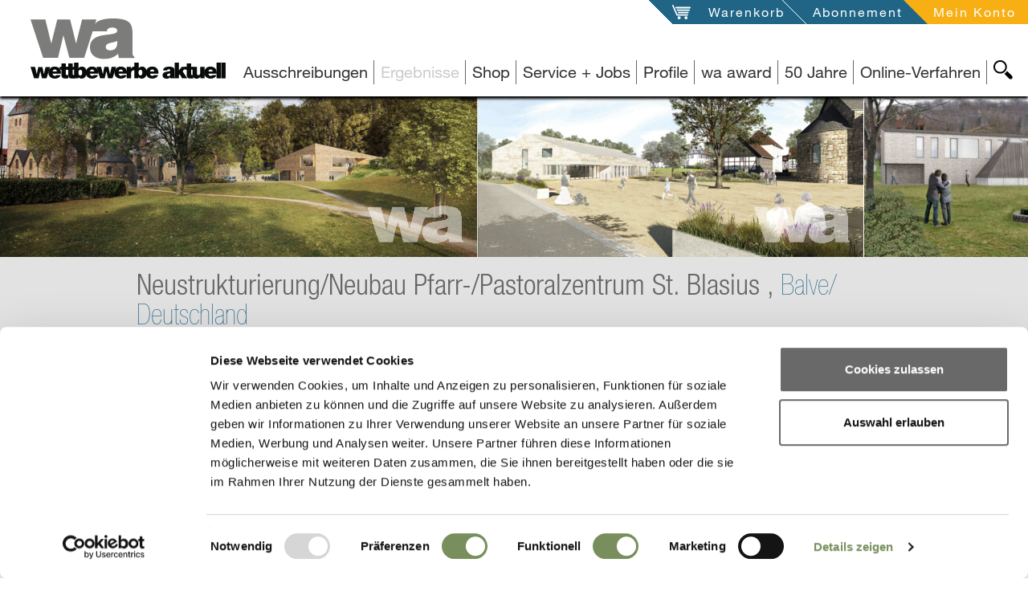

--- FILE ---
content_type: text/html; charset=UTF-8
request_url: https://www.wettbewerbe-aktuell.de/ergebnis/neustrukturierungneubau-p-14402
body_size: 11913
content:
<!DOCTYPE html>
<!--[if lt IE 7]>      <html class="no-js lt-ie9 lt-ie8 lt-ie7" lang="de"> <![endif]-->
<!--[if IE 7]>         <html class="no-js lt-ie9 lt-ie8" lang="de"> <![endif]-->
<!--[if IE 8]>         <html class="no-js lt-ie9" lang="de"> <![endif]-->
<!--[if gt IE 8]><!--> <html class="no-js" lang="de" itemscope itemtype="https://schema.org/WebPage"> <!--<![endif]-->
<head>

<script id="Cookiebot" src="https://consent.cookiebot.com/uc.js" data-cbid="d1ae12f2-edc5-427c-96e8-9db680ad1cd1" data-blockingmode="auto" type="text/javascript"></script>


    
<meta charset="utf-8">
<title>Ergebnis: Neustrukturierung/Neubau Pfarr-/Pastoralzentrum St. Blasius</title>

<meta name="lucene-search:meta" content="wa-2013981; Balve; Deutschland; Titel:Neustrukturierung/Neubau Pfarr-/Pastoralzentrum St. Blasius" >
<meta name="og:title" content="Ergebnis: Neustrukturierung/Neubau Pfarr-/Pastoralzentrum St. Blasius" >
<meta name="description" content="Ergebnis: Die katholische Kirchengemeinde St. Blasius in Balve plant die Neustrukturierung bzw. den Neubau des Pastoralzentrums. In diesem Rahmen soll sowohl der Sitz des Leiters des pastoralen Raumes" >
<meta name="og:description" content="Ergebnis: Die katholische Kirchengemeinde St. Blasius in Balve plant die Neustrukturierung bzw. den Neubau des Pastoralzentrums. In diesem Rahmen soll sowohl der Sitz des Leiters des pastoralen Raumes" >
<meta name="viewport" content="width=device-width, initial-scale=1" >
<meta name="robots" content="index,follow" >
<meta name="publisher" content="Wettbewerbe-aktuell" >
<meta name="author" content="Wettbewerbe-aktuell" >
<meta name="copyright" content="Wettbewerbe-aktuell" >
<meta name="lucene-search:categories" content="11703" >
<meta name="lucene-search:meta" content=" &lt;title&gt;Ergebnis: Neustrukturierung/Neubau Pfarr-/Pastoralzentrum St. Blasius&lt;/title&gt; /ergebnis/neustrukturierungneubau-p-14402" >
<meta name="date" content="2015-09-01T00:00:00+02:00" >
<meta name="og:image" content="https://www.wettbewerbe-aktuell.de/website/var/tmp/image-thumbnails/0/13/thumb__socialMediaImage/logo.png" >

<link rel="alternate" href="/feed/get/wettbewerbsergebnisse-architektur/type/atom" type="application/atom+xml" title="wettbewerbe-aktuell - Wettbewerbsergebnisse Architektur (Atom 1.0)" />
<link rel="alternate" href="/feed/get/wettbewerbsergebnisse-architektur/type/rss" type="application/rss+xml" title="wettbewerbe-aktuell - Wettbewerbsergebnisse Architektur (RSS 2.0)" />

<meta http-equiv="X-UA-Compatible" content="IE=edge">

<link type="image/png" rel="shortcut icon" sizes="32x32" href="/website/var/tmp/image-thumbnails/160000/166797/thumb__favicon/favicon.png" />
<link type="image/png" rel="apple-touch-icon" sizes="57x57" href="/website/var/tmp/image-thumbnails/160000/166797/thumb__auto_b9d05ddd78f74755ce9ed7c1a3755281/favicon.png" />
<link type="image/png" rel="apple-touch-icon" sizes="72x72" href="/website/var/tmp/image-thumbnails/160000/166797/thumb__auto_f1952c97483b5961de31bc21d03c4499/favicon.png" />
<link type="image/png" rel="apple-touch-icon" sizes="114x114" href="/website/var/tmp/image-thumbnails/160000/166797/thumb__auto_6796d38218354126abc1e771eb074645/favicon.png" />
<link type="image/png" rel="apple-touch-icon" sizes="144x144" href="/website/var/tmp/image-thumbnails/160000/166797/thumb__auto_db7b81a61034ce0bb2594da6c18ef500/favicon.png" />

<link href="/static/wa/featherlight/featherlight.min.css?v=190526" type="text/css" rel="stylesheet" />
<link href="/static/wa/css/bootstrap.css?v=190526" type="text/css" rel="stylesheet" />
<link href="/static/wa/jquery-ui/jquery-ui.css?v=190526" type="text/css" rel="stylesheet" />
<style>#docContent .label, #announcementOriginalHtml, #announcementOriginalHtml .label{color: #000000 !important;}</style>

	<link rel="canonical" href="https://www.wettbewerbe-aktuell.de/ergebnis/neustrukturierungneubau-p-14402" />
<base href="https://www.wettbewerbe-aktuell.de" />



<script type="text/plain" data-cookieconsent="statistics">
    (function(i,s,o,g,r,a,m){i['GoogleAnalyticsObject']=r;i[r]=i[r]||function(){(i[r].q=i[r].q||[]).push(arguments)},i[r].l=1*new Date();a=s.createElement(o),m=s.getElementsByTagName(o)[0];a.async=1;a.src=g;m.parentNode.insertBefore(a,m)})(window,document,'script','//www.google-analytics.com/analytics.js','ga');
    ga('create', 'UA-66952807-1', 'auto');
    ga('send', 'pageview');
</script>

</head>

<body class="  wa ">
    <!--[if lt IE 7]>
        <p class="browsehappy">You are using an <strong>outdated</strong> browser. Please <a href="http://browsehappy.com/" title="Browser-Upgrade">upgrade your browser</a> to improve your experience.</p>
    <![endif]-->
    <div id="allContent">
        <div class="waNavLogoContainer  mf-hidden-print">
            <a href="/" class="visible-md visible-lg" title="Architekturwettbewerbe, Architektenwettbewerbe und Ausschreibung Portal, Profil und Jobs für Architekten, Landschaftsarchitekten, Stadtplaner und Ingenieure">
                                    <img src="/svg/statisch/logo-page.svg" alt="Wettbewerbe für Architekten und Ingenieure, Landschaftsarchitekten, Architektur Studenten" title="Architekturwettbewerbe, Architektenwettbewerbe und Ausschreibung Portal, Profil und Jobs für Architekten, Landschaftsarchitekten, Stadtplaner und Ingenieure" class="waNavLogo" />
                                <span class="hide">Wettbewerbe für Architekten und Ingenieure, Landschaftsarchitekten, Architektur Studenten</span>
            </a>
            <a class="visible-sm visible-xs" href="/"  title="Architekturwettbewerbe, Architektenwettbewerbe und Ausschreibung Portal, Profil und Jobs für Architekten, Landschaftsarchitekten, Stadtplaner und Ingenieure">
                                    <img src="/svg/statisch/wa_logo_WA.svg" class="waNavLogo waNavLogoXs" alt="Wettbewerbe für Architekten und Ingenieure, Landschaftsarchitekten, Architektur Studenten" title="Architekturwettbewerbe, Architektenwettbewerbe und Ausschreibung Portal, Profil und Jobs für Architekten, Landschaftsarchitekten, Stadtplaner und Ingenieure" />
                                <span class="hide">Wettbewerbe für Architekten und Ingenieure, Landschaftsarchitekten, Architektur Studenten</span>
            </a>
        </div>
        <div class="mf-visible-print-block visible-only-for-printing print-logo">
            <div class="col-sm-12">
                                <img src="/svg/statisch/logo-page.svg" alt="Wettbewerbe für Architekten und Ingenieure, Landschaftsarchitekten, Architektur Studenten" title="Architekturwettbewerbe, Architektenwettbewerbe und Ausschreibung Portal, Profil und Jobs für Architekten, Landschaftsarchitekten, Stadtplaner und Ingenieure" class="waNavLogo" />
                            </div>
        </div>

            <nav id="navService" class="navbar navbar-service navbar-fixed-top hidden-print">
        <div class="container-fluid moreContainer">
            <button type="button" class="navbar-toggle">
                <span class="sr-only">Toggle navigation</span>
                <span class="icon-bar"></span>
                <span class="icon-bar"></span>
                <span class="icon-bar"></span>
                <img id="closeBtnMainNav" src="/svg/svg-target/general-plus-highlight.svg" />
            </button>
            <div class="navbar-ulcontainer">
                <ul class="nav navbar-nav pull-right">
                                        <li class="openWako notFilled"><svg xmlns="http://www.w3.org/2000/svg" version="1.1" class="serviceNavSvg serviceNavWako hidden-xs hidden-sm"><polygon points="0,0 60,0 60,60"/></svg><a href="/warenkorb" id="meinWako" title="Öffne meinen Warenkorb" data-msgempty="Ihr Warenkorb ist leer">
                            <span class="hidden-xs hidden-sm">Warenkorb</span>
                            <span class="icon visible-xs visible-sm"><img src="/svg/svg-target/service-wako-greylight.svg" alt="Warenkorb" title="Mein Warenkorb" /></span>
                            <span id="wakoNum"></span>                        </a>
                    </li>
                    <li class="aboInfo hidden-xs hidden-sm">
                        <svg xmlns="http://www.w3.org/2000/svg" version="1.1" class="serviceNavSvg serviceNavWako hidden-xs hidden-sm"><polygon points="0,0 60,0 60,60"/></svg>
                        <a href="/abonnement" title="Öffne Abonnement-Seite">
                            Abonnement                        </a>
                    </li>
                    <li class="abo serviceMeinKonto">
                        <svg xmlns="http://www.w3.org/2000/svg" version="1.1" class="serviceNavSvg serviceNavKonto hidden-xs hidden-sm"><polygon points="0,0 60,0 60,60"/></svg>
                                                                                
                                                            <a class="loggedOut" id="meinKonto" title="Öffne 'mein Konto'" data-toggle="collapse" data-target="#loginbox" style="cursor:pointer">
                                                            <span class="hidden-xs hidden-sm">Mein Konto</span>
                                <span class="icon visible-xs visible-sm"><img src="/svg/svg-target/service-account-greylight.svg" alt="Mein Konto" title="Mein Konto" /></span>
                                
                            </a>
                            
                                            </li>
                </ul>
            </div>
        </div>
    </nav>
        <div id="loginbox" class="collapse">
        <span id="loginbox_close" data-toggle="collapse" data-target="#loginbox" >X</span>
                <label>Login</label>
    <p>
        <strong>NEU:</strong> Bitte beachten Sie, dass Sie sich ab sofort mit <strong>E-Mail</strong> und Passwort einloggen.
    </p>
            <form enctype="multipart/form-data" method="post" action="/mein-konto/login" class="memberLogin form-vertical">
<div class="form-group">
<input type="email" name="loginEmail" id="loginEmail" value="" required="required" class="form-control" placeholder="E-Mail"></div>
<div class="form-group">
<input type="password" name="loginPassword" id="loginPassword" value="" required="required" class="form-control" placeholder="Passwort"></div>

<input type="hidden" name="backTo" value="/ergebnis/neustrukturierungneubau-p-14402" id="backTo">
<div class="form-group">
<input type="submit" name="loginSend" id="loginSend" value="anmelden" class="btn btn-login"></div></form>        <p class="pwForgotten">
            <a href="/mein-konto/password-reset" title="Passwort erneuern">Passwort erneuern</a><br />
            <a href="/mein-konto/registrierung" title="Neu registrieren">Neu registrieren</a>
        </p>
        </div>
    

                <div id="navMain" class="navbar-fixed-top">
                        <div id="MsgContainer-top" class="hide"></div>

<nav id="MainNavContainer" class="clearfix hidden-print">
    <div class="mainNavLine hidden-print">
        <div id="SearchBtnContainer" class="hidden-xs hidden-sm searchBtnContainer hidden-print">
            <a id="SearchBtn"
               title="wa-Seite durchsuchen"
               class="searchBtn main" href="#SearchView"
               data-collapseswitch="collapseSwitch"
               data-collapseswitchinverse="#MainNavList">
                <img src="/svg/svg-target/navigation-search-black.svg"
                     alt="Suche"
                     title="wa-Seite durchsuchen" />
            </a>
        </div>
        <ul class="nav navbar-nav navbar-right hidden-print" id="MainNavList">
                
        
                                                    <li class="">
                <span><a id="menu-28" title="Architektur- Architekten-Wettbewerb, Auslobung" class=" main" href="/ausschreibungen">Ausschreibungen</a>
</span>
            </li>
                
        
                                                    <li class="active">
                <span><a id="menu-3" title="Architekten-Wettbewerb Ergebnis" class=" main" href="/ergebnisse">Ergebnisse</a>
</span>
            </li>
                
        
                                                                                                                                                                                                                                                                                                                                                                                            <li class=" mainNavWithSubNav">
                <span>
                    <a class="dropdown-toggle" data-subid="p_zeitschriften0000000057aea10000000000548fec75" title="Shop" data-toggle="dropdown">
                        Shop                    </a>
                </span>
                <ul id="p_zeitschriften0000000057aea10000000000548fec75" class="hide dropdown-menu subnav">
                                                                                                                                                                        <li class="">
                                <a href="/zeitschriften/wa-ausgabe" title="wa Zeitschrift | Ausgabe ab 2000">
                                    wa Zeitschrift                                                                            <small>| Ausgabe ab 2000</small>
                                                                    </a>
                            </li>
                                                                                                                                                                            <li class="">
                                <a href="/zeitschriften/themenbuch" title="Themenbücher | von Schule, Kita bis Wohnungsbau">
                                    Themenbücher                                                                            <small>| von Schule, Kita bis Wohnungsbau</small>
                                                                    </a>
                            </li>
                                                                                                                                                                            <li class="">
                                <a href="/zeitschriften/wa-vision" title="wa vision | Sonderausgabe für Studenten und Absolventen">
                                    wa vision                                                                            <small>| Sonderausgabe für Studenten und Absolventen</small>
                                                                    </a>
                            </li>
                                                                                                                                                                            <li class="">
                                <a href="/zeitschriften/archivierung" title="Archivierung | Ordner">
                                    Archivierung                                                                            <small>| Ordner</small>
                                                                    </a>
                            </li>
                                                                                                                                                                            <li class="">
                                <a href="/abonnement" title="Abonnement | Standard- und Premium-Abo">
                                    Abonnement                                                                            <small>| Standard- und Premium-Abo</small>
                                                                    </a>
                            </li>
                                                            </ul>
            </li>
                
        
                                                                                                                                                                                                                                                                                                                                                        <li class=" mainNavWithSubNav">
                <span>
                    <a class="dropdown-toggle" data-subid="p_service0000000057aea18700000000548fec75" title="Service + Jobs" data-toggle="dropdown">
                        Service + Jobs                    </a>
                </span>
                <ul id="p_service0000000057aea18700000000548fec75" class="hide dropdown-menu subnav">
                                                                                                                                                                        <li class="">
                                <a href="/service/fuer-auslober" title=".... für Auslober | Veröffentlichungen, Online-Verfahren, Broschüren">
                                    .... für Auslober                                                                            <small>| Veröffentlichungen, Online-Verfahren, Broschüren</small>
                                                                    </a>
                            </li>
                                                                                                                                                                            <li class="">
                                <a href="/service/fuer-architekten" title="... für Architekten | Veröffentlichungen">
                                    ... für Architekten                                                                            <small>| Veröffentlichungen</small>
                                                                    </a>
                            </li>
                                                                                                                                                                            <li class="">
                                <a href="/service/stellenanzeigen" title="Stellenanzeigen | ">
                                    Stellenanzeigen                                                                    </a>
                            </li>
                                                                                                                                                                            <li class="">
                                <a href="/service/wa-onlineverfahren" title="wa Online-Verfahren | ">
                                    wa Online-Verfahren                                                                    </a>
                            </li>
                                                                                                                                                        </ul>
            </li>
                
        
                                                    <li class="">
                <span><a id="menu-36" class=" main" href="/profile">Profile</a>
</span>
            </li>
                
        
                                                    <li class="">
                <span><a id="menu-6" class=" main" href="/wa-award">wa award</a>
</span>
            </li>
                
        
        
        
        
        
        
        
        
        
        
        
        
        
                                                    <li class="">
                <span><a id="menu-742" title="50 Jahre" class=" main" href="https://50jahre.wettbewerbe-aktuell.de">50 Jahre</a>
</span>
            </li>
                
        
        
        
                                                    <li class="">
                <span><a id="menu-649" title="Online-Verfahren" class=" main" href="https://ovf.wettbewerbe-aktuell.de/de/wettbewerbe" target="_self">Online-Verfahren</a>
</span>
            </li>
                
        
            </ul>
        <div id="SearchView" class="searchView hidden-print">
            <form action="/suche" method="get">
                <div class="inputIcon visible-xs"><img src="/svg/svg-target/navigation-search-white.svg" title="Webseite durchsuchen" alt="suche" /></div>
                <input class="searchText input-sm" name="q" type="text" value="" placeholder="Webseite durchsuchen" />
                <input name="country" type="hidden" value="DE" />
                <input name="language" type="hidden" value="de" />
                <input class="searchSubmit input-sm" type="submit" value="ok" />
            </form>
        </div>
    </div>
</nav>


    <div id="MsgContainer" class="hide hidden-print"></div>
        </div>

	    <!--searchCheck-->
                <div class="contentContainer">
            <div itemscope itemtype="https://schema.org/Review" class="">
                                    <div id="projectMainImage" class="fullHeaderBg mf-hidden-print">
                        <div id="headerImageSlider" class="slideSpaceSmall differentSlideWidthSlider sliderSectionContainer isFlexslider" data-slidertyp="headerimages">
                            <ul class="slides headerImageSliderLine blockedImages">
                                                                                                    		                                			                                <li data-index="0" class="slide imgMaske" data-imagestatus="closed">
                                                					                                					                                <img width="594" height="320" class="" alt="Neustrukturierung/Neubau Pfarr-/Pastoralzentrum St. Blasius" title="Neustrukturierung/Neubau Pfarr-/Pastoralzentrum St. Blasius" src="/website/var/tmp/image-thumbnails/130000/136816/thumb__compMainMaske/1434618960.jpeg" srcset="/website/var/tmp/image-thumbnails/130000/136816/thumb__compMainMaske/1434618960.jpeg 1x, /website/var/tmp/image-thumbnails/130000/136816/thumb__compMainMaske/1434618960@2x.jpeg 2x" />				                                			                                </li>
				                                                                                                                                		                                			                                <li data-index="1" class="slide imgMaske" data-imagestatus="closed">
                                                					                                					                                <img width="480" height="320" class="" alt="Neustrukturierung/Neubau Pfarr-/Pastoralzentrum St. Blasius" title="Neustrukturierung/Neubau Pfarr-/Pastoralzentrum St. Blasius" src="/website/var/tmp/image-thumbnails/130000/136820/thumb__compMainMaske/1434619040.jpeg" srcset="/website/var/tmp/image-thumbnails/130000/136820/thumb__compMainMaske/1434619040.jpeg 1x, /website/var/tmp/image-thumbnails/130000/136820/thumb__compMainMaske/1434619040@2x.jpeg 2x" />				                                			                                </li>
				                                                                                                                                		                                			                                <li data-index="2" class="slide imgMaske" data-imagestatus="closed">
                                                					                                					                                <img width="648" height="320" class="" alt="Neustrukturierung/Neubau Pfarr-/Pastoralzentrum St. Blasius" title="Neustrukturierung/Neubau Pfarr-/Pastoralzentrum St. Blasius" src="/website/var/tmp/image-thumbnails/130000/136822/thumb__compMainMaske/1434619063.jpeg" srcset="/website/var/tmp/image-thumbnails/130000/136822/thumb__compMainMaske/1434619063.jpeg 1x, /website/var/tmp/image-thumbnails/130000/136822/thumb__compMainMaske/1434619063@2x.jpeg 2x" />				                                			                                </li>
				                                                                                                                        </ul>
                            <ul class="ovslides">                                        	                                        <li data-sizexs="/website/var/tmp/image-thumbnails/130000/136816/thumb__fullBgMaskeXs/1434618960.jpeg"
	                                            data-sizesm="/website/var/tmp/image-thumbnails/130000/136816/thumb__fullBgMaskeSm/1434618960.jpeg"
	                                            data-sizemd="/website/var/tmp/image-thumbnails/130000/136816/thumb__fullBgMaskeMd/1434618960.jpeg"
	                                            data-sizelg="/website/var/tmp/image-thumbnails/130000/136816/thumb__fullBgMaskeLg/1434618960.jpeg"
	                                            data-aindex="0"
	                                            data-imagestatus="closed"
	                                        >
	                                            	                                                <div class="title">
	                                                    1. Preis: Banz Riecks Architekten BDA, Bochum	                                                    	                                                </div>
	                                            	                                        </li>
	                                                                                                                    	                                        <li data-sizexs="/website/var/tmp/image-thumbnails/130000/136820/thumb__fullBgMaskeXs/1434619040.jpeg"
	                                            data-sizesm="/website/var/tmp/image-thumbnails/130000/136820/thumb__fullBgMaskeSm/1434619040.jpeg"
	                                            data-sizemd="/website/var/tmp/image-thumbnails/130000/136820/thumb__fullBgMaskeMd/1434619040.jpeg"
	                                            data-sizelg="/website/var/tmp/image-thumbnails/130000/136820/thumb__fullBgMaskeLg/1434619040.jpeg"
	                                            data-aindex="1"
	                                            data-imagestatus="closed"
	                                        >
	                                            	                                                <div class="title">
	                                                    3. Preis: Simon Hilker Architekten Ingenieure, Menden	                                                    	                                                </div>
	                                            	                                        </li>
	                                                                                                                    	                                        <li data-sizexs="/website/var/tmp/image-thumbnails/130000/136822/thumb__fullBgMaskeXs/1434619063.jpeg"
	                                            data-sizesm="/website/var/tmp/image-thumbnails/130000/136822/thumb__fullBgMaskeSm/1434619063.jpeg"
	                                            data-sizemd="/website/var/tmp/image-thumbnails/130000/136822/thumb__fullBgMaskeMd/1434619063.jpeg"
	                                            data-sizelg="/website/var/tmp/image-thumbnails/130000/136822/thumb__fullBgMaskeLg/1434619063.jpeg"
	                                            data-aindex="2"
	                                            data-imagestatus="closed"
	                                        >
	                                            	                                                <div class="title">
	                                                    3. Preis: Deen Architects, Münster	                                                    	                                                </div>
	                                            	                                        </li>
	                                                                                                        </ul>
                            <div class="fullscreenInfoWin hide"><span class="fullscreenInfo doOverlay"></span></div>
                        </div>
                    </div>
                                <div id="projectTitle" class="fullHeaderTitleLine">
                    <div class="container">
                        <div class="row vLineBottom">
                            <div class="col-sm-12" itemprop="itemReviewed" itemscope itemtype="http://schema.org/Thing">
                                <h1>
	                                <span itemprop="name" content="Neustrukturierung/Neubau Pfarr-/Pastoralzentrum St. Blasius">
	                                Neustrukturierung/Neubau Pfarr-/Pastoralzentrum St. Blasius	                                , </span>
	                                <span class="active" itemprop="name"  itemscope itemtype="http://schema.org/Country">
                                        Balve/ Deutschland                                    </span>
                                </h1>
                            </div>
                        </div>
                    </div>
                </div>
                <div id="projectInfo" class="content">
                    <div class="container">
                        <div class="row">
                            <div class="col-xs-6 col-xs-push-6 col-sm-4 col-sm-push-8 col-md-4 col-md-push-8 col-lg-3 col-lg-push-9 page-col">
                                <div class="backToListContainer">
                                    <a class="backToList referral_link" href="/ergebnisse" title="zurück zur Liste">
                                        <img src="/svg/svg-target/general-backto-greydark.svg" alt="goto" title="zurück zur Liste" /> zurück zur Liste                                    </a>
                                </div>
                            </div>
	                        		                        <div class="col-xs-6 col-xs-pull-6 col-sm-8 col-sm-pull-4 col-md-8 col-md-pull-4 col-lg-8 col-lg-pull-3 page-contentcol">
			                        <h2 class="h2-definitionArea" >
				                        Architektur Wettbewerbs-Ergebnis			                        </h2>
			                        <div>
				                       <button type="button" class="printPage" title="Druck">Print</button>
			                        </div>
		                        </div>
		                    
                        </div>


                        <div class="row">
                            <div class="col-md-4 col-md-push-8 col-lg-3 col-lg-push-9 page-col">
                                
                                                                                                    <div class="factsBox">
                                        <p class="h3">Veröffentlicht als:</p>
                                        <dl class="publishedInBlock">
                                                                                                                                                <dt>Kurzergebnis</dt>
                                                    <dd>
                                                        <ul>
                                                                                                                            <li>
                                                                                                                                        <a class="txtLink"
                                                                       title="wa-Ausgabe 09/2015 "
                                                                       href="/zeitschriften/wa-ausgabe/wa-2015-09">
                                                                        wa-Ausgabe<br />
                                                                        09/2015                                                                     </a>
                                                                </li>
                                                                                                                    </ul>
                                                    </dd>
                                                                                                                                                                                                                                                                                                                                                                                                                        </dl>
                                    </div>
                                                                <div class="factsBox">
                                    <dl>
                                        <dt>wa-ID</dt>
                                        <dd>wa-2013981</dd>
                                                                                    <dt>Tag der Veröffentlichung</dt>
                                            <dd>
	                                            07.05.2015                                            </dd>
                                                                                                                            <dt>Aktualisiert am</dt>
                                            <dd>
	                                            01.09.2015                                            </dd>
                                                                                                                                                                    <dt>Verfahrensart</dt>
                                            <dd>Einladungswettbewerb</dd>
                                                                                                                                                                    <dt>Teilnehmer</dt>
                                            <dd>Architekten, Ingenieure, Stadtplaner</dd>
                                                                                                                            <dt>Beteiligung</dt>
                                            <dd>9 Arbeiten	                                            
                                            </dd>
                                                                                                                            <dt>Auslober</dt>
                                            <dd itemprop="author" itemscope itemtype="http://schema.org/Organization">
	                                            
                                                                                                                                                    <span itemprop="legalName">
                                                        Kath. Kirchengemeinde St. Blasius                                                    </span>
                                                	                                            
                                            </dd>
                                                                                                                            <dt>Koordination</dt>
                                            <dd>
	                                            
	                                                                                                                                                comp l ar strategien für architektur und städtebau, Dortmund                                                	                                            
                                            </dd>
                                                                                                                                                                                                                                                                                            <dt>Preisgerichtssitzung</dt>
                                            <dd>
	                                            
	                                            07.05.2015	                                            
                                            </dd>
                                                                                                                                                                                                                                                                                                                                                                                                                                                                                                                                                                                                                                        
	                                    	                                    	                                    


                                    </dl>
                                </div>
                                                                <div class="tags hidden-print"><a href="/ergebnisse?l=70868" class="tag level1" title='Deutschland'>Deutschland</a>                                            <a href="/ergebnisse?b=61"
                                               title="6/1 Kirchen, Kapellen"
                                               class="tag">6/1 Kirchen, Kapellen</a>
                                            <a href="/ergebnisse?b=6"
                                               title="6 Sakrale Bauten"
                                               class="tag">6 Sakrale Bauten</a>
                                                                                    <a href="/ergebnisse?a=3"
                                           title="Einladungswettbewerb"
                                           class="tag">Einladungswettbewerb</a>
                                                                        </div>

	                            	                            <div class="report boxReportPage hidden-print">
	<div class="sectionBody reportInnerContainer">
		<div class="formSuccess hidden">
			Vielen Dank für Ihre Nachricht		</div>
		<div class="formEdit">
			<button class="btn" data-toggle="collapse" data-target="#CompetitionDetailReport">Feedback geben</button>
			<div id="CompetitionDetailReport" class="competitionDetailReport collapse">
									<form enctype="multipart/form-data" method="post" data-ajaxtarget="/sendreport" action="/sendreport" class="jsControlled successDo form-vertical" data-successdo="selfView">
<fieldset id="fieldset-fsBasic">
<div class="form-group"><label for="reportFirstmail" class="control-label optional">E-Mail</label>

<input type="email" name="reportFirstmail" id="reportFirstmail" value="" class="form-control"></div>

<input type="hidden" name="reportLink" value="/ergebnis/neustrukturierungneubau-p-14402" id="reportLink">
<div class="form-group"><label for="reportEmail" class="control-label required">E-Mail</label>

<input type="email" name="reportEmail" id="reportEmail" value="" required="required" class="form-control"></div>
<div class="form-group"><label for="reportText" class="control-label required">Nachricht</label>

<textarea name="reportText" id="reportText" required="required" class="form-control" rows="24" cols="80"></textarea></div>
<div class="form-group"><label for="securityquestion" class="control-label required">Sicherheitsfrage</label>

<input type="text" name="securityquestion" id="securityquestion" value="" required="required" class="form-control">
<p class="help-block">Wie lautet der letzte Buchstabe von "aktuell"?</p></div>
<div class="form-group">
<input type="submit" name="reportSend" id="reportSend" value="senden" class="btn btn-primary"></div></fieldset></form>							</div>
		</div>
	</div>
</div>

                            </div>

                                                        <div class="col-md-8 col-md-pull-4 col-lg-8 col-lg-pull-3 page-contentcol" itemprop="reviewBody">
                                                                

                                                                
    <div class="contentHeadlineH3 contentBg">
        <h3>
            <a id="resultWinnerOpener"
               title="Öffne Preisträger"
               href="#resultWinner"
               class=""
               data-toggle="collapse">
                Preisträger            </a>
        </h3>
    </div>
    <div id="resultWinner" class="collapse in mf-visible-print-block" data-rel="#resultWinnerOpener">
        <div class="contentBodyCollapseInner clearfix">
                                                        <div id="ResultWinnerSection0"
                     class="sliderSectionContainer resultWinnerItem"
                     itemprop="reviewRating"
                     itemscope itemtype="http://schema.org/Rating"
                >
	                <meta itemprop="bestRating" content = "100"/>
	                <meta itemprop="worstRating" content = "1"/>


                    <h4 itemprop="ratingValue" content="100">1. Preis</h4>

	                	                	                    <div class="winnerItem">
	                        	                        	                            <div class="positionWinnerItem">
	                                <div>
	                                    Banz+Riecks Architekten BDA, Bochum	                                </div>
	                            </div>
	                        	                        	                            <div>
	                                Elke Banz · Dietmar Riecks<br />
Mitarbeit: Jan Kallert · Oliver Kurz · Rachel Bentley · Caroline Neubert<br />
L. Arch.: wbp Landschaftsarchitekten GmbH, Bochum	                            </div>
	                        	                    </div>
                    

	                                                            <div class="winnerItem">
                                                                                                            </div>
                    

                                            <div class="slideSpaceSmall differentSlideWidthSlider isFlexslider" data-slidertyp="imageline">
                            <div class="fullscreenInfoWin hide" style="left: 258px; top: 157px;">
                                <span class="fullscreenInfo doOverlay hideGlassIcon"></span>
                            </div>
                            <ul class="slides blockedImages">
                                	                                    	                                        <li data-index="0" class="slide" data-imagestatus="closed">
	                                                                                                		                                            			                                        			                                            				                                    	                                                    <img width="99" height="92" class="" title="1. Preis: Banz Riecks Architekten BDA, Bochum" alt="1. Preis: Banz Riecks Architekten BDA, Bochum" src="/website/var/tmp/image-thumbnails/130000/136814/thumb__resultDetailPreviewMaske/1434618943.jpeg" srcset="/website/var/tmp/image-thumbnails/130000/136814/thumb__resultDetailPreviewMaske/1434618943.jpeg 1x, /website/var/tmp/image-thumbnails/130000/136814/thumb__resultDetailPreviewMaske/1434618943@2x.jpeg 2x" />	                                            	                                        </li>
	                                                                            	                                    	                                        <li data-index="1" class="slide" data-imagestatus="closed">
	                                                                                                		                                            			                                        			                                            				                                    	                                                    <img width="104" height="92" class="" title="1. Preis: Banz Riecks Architekten BDA, Bochum" alt="1. Preis: Banz Riecks Architekten BDA, Bochum" src="/website/var/tmp/image-thumbnails/130000/136815/thumb__resultDetailPreviewMaske/1434618952.jpeg" srcset="/website/var/tmp/image-thumbnails/130000/136815/thumb__resultDetailPreviewMaske/1434618952.jpeg 1x, /website/var/tmp/image-thumbnails/130000/136815/thumb__resultDetailPreviewMaske/1434618952@2x.jpeg 2x" />	                                            	                                        </li>
	                                                                            	                                    	                                        <li data-index="2" class="slide" data-imagestatus="closed">
	                                                                                                		                                            			                                        			                                            				                                    	                                                    <img width="171" height="92" class="" title="1. Preis: Banz Riecks Architekten BDA, Bochum" alt="1. Preis: Banz Riecks Architekten BDA, Bochum" src="/website/var/tmp/image-thumbnails/130000/136816/thumb__resultDetailPreviewMaske/1434618960.jpeg" srcset="/website/var/tmp/image-thumbnails/130000/136816/thumb__resultDetailPreviewMaske/1434618960.jpeg 1x, /website/var/tmp/image-thumbnails/130000/136816/thumb__resultDetailPreviewMaske/1434618960@2x.jpeg 2x" />	                                            	                                        </li>
	                                                                                                        </ul>
                            <ul class="ovslides">
                                                                                                                    	                                        <li data-sizexs="/website/var/tmp/image-thumbnails/130000/136814/thumb__fullBgMaskeXs/1434618943.jpeg"
	                                            data-sizesm="/website/var/tmp/image-thumbnails/130000/136814/thumb__fullBgMaskeSm/1434618943.jpeg"
	                                            data-sizemd="/website/var/tmp/image-thumbnails/130000/136814/thumb__fullBgMaskeMd/1434618943.jpeg"
	                                            data-sizelg="/website/var/tmp/image-thumbnails/130000/136814/thumb__fullBgMaskeLg/1434618943.jpeg"
	                                            data-aindex="0"
	                                            data-imagestatus="closed"
	                                        >
	                                            	                                                <div class="title">1. Preis: Banz Riecks Architekten BDA, Bochum</div>
	                                            	                                        </li>
	                                                                                                                                                                	                                        <li data-sizexs="/website/var/tmp/image-thumbnails/130000/136815/thumb__fullBgMaskeXs/1434618952.jpeg"
	                                            data-sizesm="/website/var/tmp/image-thumbnails/130000/136815/thumb__fullBgMaskeSm/1434618952.jpeg"
	                                            data-sizemd="/website/var/tmp/image-thumbnails/130000/136815/thumb__fullBgMaskeMd/1434618952.jpeg"
	                                            data-sizelg="/website/var/tmp/image-thumbnails/130000/136815/thumb__fullBgMaskeLg/1434618952.jpeg"
	                                            data-aindex="1"
	                                            data-imagestatus="closed"
	                                        >
	                                            	                                                <div class="title">1. Preis: Banz Riecks Architekten BDA, Bochum</div>
	                                            	                                        </li>
	                                                                                                                                                                	                                        <li data-sizexs="/website/var/tmp/image-thumbnails/130000/136816/thumb__fullBgMaskeXs/1434618960.jpeg"
	                                            data-sizesm="/website/var/tmp/image-thumbnails/130000/136816/thumb__fullBgMaskeSm/1434618960.jpeg"
	                                            data-sizemd="/website/var/tmp/image-thumbnails/130000/136816/thumb__fullBgMaskeMd/1434618960.jpeg"
	                                            data-sizelg="/website/var/tmp/image-thumbnails/130000/136816/thumb__fullBgMaskeLg/1434618960.jpeg"
	                                            data-aindex="2"
	                                            data-imagestatus="closed"
	                                        >
	                                            	                                                <div class="title">1. Preis: Banz Riecks Architekten BDA, Bochum</div>
	                                            	                                        </li>
	                                                                                                        </ul>
                        </div>
                                    </div>
                                            <div id="ResultWinnerSection1"
                     class="sliderSectionContainer resultWinnerItem"
                     itemprop="reviewRating"
                     itemscope itemtype="http://schema.org/Rating"
                >
	                <meta itemprop="bestRating" content = "100"/>
	                <meta itemprop="worstRating" content = "1"/>


                    <h4 itemprop="ratingValue" content="99">3. Preis</h4>

	                	                	                    <div class="winnerItem">
	                        	                        	                            <div class="positionWinnerItem">
	                                <div>
	                                    Simon Hilker Architekten Ingenieure, Menden	                                </div>
	                            </div>
	                        	                        	                            <div>
	                                Michael Hilker · Linda Gunkel<br />
Mitarbeit: Stephan Voß<br />
Visualisierung: O.M. Architekten, Braunschweig	                            </div>
	                        	                    </div>
                    

	                                                            <div class="winnerItem">
                                                                                                            </div>
                    

                                            <div class="slideSpaceSmall differentSlideWidthSlider isFlexslider" data-slidertyp="imageline">
                            <div class="fullscreenInfoWin hide" style="left: 258px; top: 157px;">
                                <span class="fullscreenInfo doOverlay hideGlassIcon"></span>
                            </div>
                            <ul class="slides blockedImages">
                                	                                    	                                        <li data-index="0" class="slide" data-imagestatus="closed">
	                                                                                                		                                            			                                        			                                            				                                    	                                                    <img width="137" height="92" class="" title="3. Preis: Simon Hilker Architekten Ingenieure, Menden" alt="3. Preis: Simon Hilker Architekten Ingenieure, Menden" src="/website/var/tmp/image-thumbnails/130000/136817/thumb__resultDetailPreviewMaske/1434619020.jpeg" srcset="/website/var/tmp/image-thumbnails/130000/136817/thumb__resultDetailPreviewMaske/1434619020.jpeg 1x, /website/var/tmp/image-thumbnails/130000/136817/thumb__resultDetailPreviewMaske/1434619020@2x.jpeg 2x" />	                                            	                                        </li>
	                                                                            	                                    	                                        <li data-index="1" class="slide" data-imagestatus="closed">
	                                                                                                		                                            			                                        			                                            				                                    	                                                    <img width="121" height="92" class="" title="3. Preis: Simon Hilker Architekten Ingenieure, Menden" alt="3. Preis: Simon Hilker Architekten Ingenieure, Menden" src="/website/var/tmp/image-thumbnails/130000/136819/thumb__resultDetailPreviewMaske/1434619031.jpeg" srcset="/website/var/tmp/image-thumbnails/130000/136819/thumb__resultDetailPreviewMaske/1434619031.jpeg 1x, /website/var/tmp/image-thumbnails/130000/136819/thumb__resultDetailPreviewMaske/1434619031@2x.jpeg 2x" />	                                            	                                        </li>
	                                                                            	                                    	                                        <li data-index="2" class="slide" data-imagestatus="closed">
	                                                                                                		                                            			                                        			                                            				                                    	                                                    <img width="138" height="92" class="" title="3. Preis: Simon Hilker Architekten Ingenieure, Menden" alt="3. Preis: Simon Hilker Architekten Ingenieure, Menden" src="/website/var/tmp/image-thumbnails/130000/136820/thumb__resultDetailPreviewMaske/1434619040.jpeg" srcset="/website/var/tmp/image-thumbnails/130000/136820/thumb__resultDetailPreviewMaske/1434619040.jpeg 1x, /website/var/tmp/image-thumbnails/130000/136820/thumb__resultDetailPreviewMaske/1434619040@2x.jpeg 2x" />	                                            	                                        </li>
	                                                                                                        </ul>
                            <ul class="ovslides">
                                                                                                                    	                                        <li data-sizexs="/website/var/tmp/image-thumbnails/130000/136817/thumb__fullBgMaskeXs/1434619020.jpeg"
	                                            data-sizesm="/website/var/tmp/image-thumbnails/130000/136817/thumb__fullBgMaskeSm/1434619020.jpeg"
	                                            data-sizemd="/website/var/tmp/image-thumbnails/130000/136817/thumb__fullBgMaskeMd/1434619020.jpeg"
	                                            data-sizelg="/website/var/tmp/image-thumbnails/130000/136817/thumb__fullBgMaskeLg/1434619020.jpeg"
	                                            data-aindex="0"
	                                            data-imagestatus="closed"
	                                        >
	                                            	                                                <div class="title">3. Preis: Simon Hilker Architekten Ingenieure, Menden</div>
	                                            	                                        </li>
	                                                                                                                                                                	                                        <li data-sizexs="/website/var/tmp/image-thumbnails/130000/136819/thumb__fullBgMaskeXs/1434619031.jpeg"
	                                            data-sizesm="/website/var/tmp/image-thumbnails/130000/136819/thumb__fullBgMaskeSm/1434619031.jpeg"
	                                            data-sizemd="/website/var/tmp/image-thumbnails/130000/136819/thumb__fullBgMaskeMd/1434619031.jpeg"
	                                            data-sizelg="/website/var/tmp/image-thumbnails/130000/136819/thumb__fullBgMaskeLg/1434619031.jpeg"
	                                            data-aindex="1"
	                                            data-imagestatus="closed"
	                                        >
	                                            	                                                <div class="title">3. Preis: Simon Hilker Architekten Ingenieure, Menden</div>
	                                            	                                        </li>
	                                                                                                                                                                	                                        <li data-sizexs="/website/var/tmp/image-thumbnails/130000/136820/thumb__fullBgMaskeXs/1434619040.jpeg"
	                                            data-sizesm="/website/var/tmp/image-thumbnails/130000/136820/thumb__fullBgMaskeSm/1434619040.jpeg"
	                                            data-sizemd="/website/var/tmp/image-thumbnails/130000/136820/thumb__fullBgMaskeMd/1434619040.jpeg"
	                                            data-sizelg="/website/var/tmp/image-thumbnails/130000/136820/thumb__fullBgMaskeLg/1434619040.jpeg"
	                                            data-aindex="2"
	                                            data-imagestatus="closed"
	                                        >
	                                            	                                                <div class="title">3. Preis: Simon Hilker Architekten Ingenieure, Menden</div>
	                                            	                                        </li>
	                                                                                                        </ul>
                        </div>
                                    </div>
                                            <div id="ResultWinnerSection2"
                     class="sliderSectionContainer resultWinnerItem"
                     itemprop="reviewRating"
                     itemscope itemtype="http://schema.org/Rating"
                >
	                <meta itemprop="bestRating" content = "100"/>
	                <meta itemprop="worstRating" content = "1"/>


                    <h4 itemprop="ratingValue" content="98">3. Preis</h4>

	                	                	                    <div class="winnerItem">
	                        	                        	                            <div class="positionWinnerItem">
	                                <div>
	                                    Deen Architects, Münster	                                </div>
	                            </div>
	                        	                        	                            <div>
	                                Christiane Deptolla · Peter Engländer<br />
Mitarbeit: Laura Memmel	                            </div>
	                        	                    </div>
                    

	                                                            <div class="winnerItem">
                                                                                                            </div>
                    

                                            <div class="slideSpaceSmall differentSlideWidthSlider isFlexslider" data-slidertyp="imageline">
                            <div class="fullscreenInfoWin hide" style="left: 258px; top: 157px;">
                                <span class="fullscreenInfo doOverlay hideGlassIcon"></span>
                            </div>
                            <ul class="slides blockedImages">
                                	                                    	                                        <li data-index="0" class="slide" data-imagestatus="closed">
	                                                                                                		                                            			                                        			                                            				                                    	                                                    <img width="146" height="92" class="" title="3. Preis: Deen Architects, Münster" alt="3. Preis: Deen Architects, Münster" src="/website/var/tmp/image-thumbnails/130000/136818/thumb__resultDetailPreviewMaske/1434619049.jpeg" srcset="/website/var/tmp/image-thumbnails/130000/136818/thumb__resultDetailPreviewMaske/1434619049.jpeg 1x, /website/var/tmp/image-thumbnails/130000/136818/thumb__resultDetailPreviewMaske/1434619049@2x.jpeg 2x" />	                                            	                                        </li>
	                                                                            	                                    	                                        <li data-index="1" class="slide" data-imagestatus="closed">
	                                                                                                		                                            			                                        			                                            				                                    	                                                    <img width="146" height="92" class="" title="3. Preis: Deen Architects, Münster" alt="3. Preis: Deen Architects, Münster" src="/website/var/tmp/image-thumbnails/130000/136821/thumb__resultDetailPreviewMaske/1434619056.jpeg" srcset="/website/var/tmp/image-thumbnails/130000/136821/thumb__resultDetailPreviewMaske/1434619056.jpeg 1x, /website/var/tmp/image-thumbnails/130000/136821/thumb__resultDetailPreviewMaske/1434619056@2x.jpeg 2x" />	                                            	                                        </li>
	                                                                            	                                    	                                        <li data-index="2" class="slide" data-imagestatus="closed">
	                                                                                                		                                            			                                        			                                            				                                    	                                                    <img width="186" height="92" class="" title="3. Preis: Deen Architects, Münster" alt="3. Preis: Deen Architects, Münster" src="/website/var/tmp/image-thumbnails/130000/136822/thumb__resultDetailPreviewMaske/1434619063.jpeg" srcset="/website/var/tmp/image-thumbnails/130000/136822/thumb__resultDetailPreviewMaske/1434619063.jpeg 1x, /website/var/tmp/image-thumbnails/130000/136822/thumb__resultDetailPreviewMaske/1434619063@2x.jpeg 2x" />	                                            	                                        </li>
	                                                                                                        </ul>
                            <ul class="ovslides">
                                                                                                                    	                                        <li data-sizexs="/website/var/tmp/image-thumbnails/130000/136818/thumb__fullBgMaskeXs/1434619049.jpeg"
	                                            data-sizesm="/website/var/tmp/image-thumbnails/130000/136818/thumb__fullBgMaskeSm/1434619049.jpeg"
	                                            data-sizemd="/website/var/tmp/image-thumbnails/130000/136818/thumb__fullBgMaskeMd/1434619049.jpeg"
	                                            data-sizelg="/website/var/tmp/image-thumbnails/130000/136818/thumb__fullBgMaskeLg/1434619049.jpeg"
	                                            data-aindex="0"
	                                            data-imagestatus="closed"
	                                        >
	                                            	                                                <div class="title">3. Preis: Deen Architects, Münster</div>
	                                            	                                        </li>
	                                                                                                                                                                	                                        <li data-sizexs="/website/var/tmp/image-thumbnails/130000/136821/thumb__fullBgMaskeXs/1434619056.jpeg"
	                                            data-sizesm="/website/var/tmp/image-thumbnails/130000/136821/thumb__fullBgMaskeSm/1434619056.jpeg"
	                                            data-sizemd="/website/var/tmp/image-thumbnails/130000/136821/thumb__fullBgMaskeMd/1434619056.jpeg"
	                                            data-sizelg="/website/var/tmp/image-thumbnails/130000/136821/thumb__fullBgMaskeLg/1434619056.jpeg"
	                                            data-aindex="1"
	                                            data-imagestatus="closed"
	                                        >
	                                            	                                                <div class="title">3. Preis: Deen Architects, Münster</div>
	                                            	                                        </li>
	                                                                                                                                                                	                                        <li data-sizexs="/website/var/tmp/image-thumbnails/130000/136822/thumb__fullBgMaskeXs/1434619063.jpeg"
	                                            data-sizesm="/website/var/tmp/image-thumbnails/130000/136822/thumb__fullBgMaskeSm/1434619063.jpeg"
	                                            data-sizemd="/website/var/tmp/image-thumbnails/130000/136822/thumb__fullBgMaskeMd/1434619063.jpeg"
	                                            data-sizelg="/website/var/tmp/image-thumbnails/130000/136822/thumb__fullBgMaskeLg/1434619063.jpeg"
	                                            data-aindex="2"
	                                            data-imagestatus="closed"
	                                        >
	                                            	                                                <div class="title">3. Preis: Deen Architects, Münster</div>
	                                            	                                        </li>
	                                                                                                        </ul>
                        </div>
                                    </div>
                    </div>
    </div>

                                
                                                                                                        <div class="contentHeadlineH3 contentBg">
                                        <h3>
                                            <a href="#resultInfo"
                                               data-toggle="collapse"
                                               title="Öffne Wettbewerbsinfo"
                                               class="collapsed">
                                                Wettbewerbsinfo                                            </a>
                                        </h3>
                                    </div>
                                    <div id="resultInfo" class="collapse mf-visible-print-block">
                                        <div class="clearfix">
                                            <div id="resultInfoHtml" class="collapse in mf-visible-print-block">
                                                <div class="contentBodyCollapseInner clearfix">
                                                                                                            Verfahrensart<br />
                                                        Einladungswettbewerb<br />
                                                        <br />
                                                                                                        Wettbewerbsaufgabe <br />
Die katholische Kirchengemeinde St. Blasius in Balve plant die Neustrukturierung bzw. den Neubau des Pastoralzentrums. In diesem Rahmen soll sowohl der Sitz des Leiters des pastoralen Raumes als auch das neue Pfarr- / Pastoralzentrum eine bauliche Einheit auf dem Gelände der St. Blasius Gemeinde in Balve bilden. Hierzu wird es den Planern freigestellt an welcher Stelle auf dem zur Verfügung stehenden Grundstück der Neubau geplant wird.                                                </div>
                                            </div>
                                        </div>
                                    </div>
                                


                                                                            
                            </div>
                        </div>
                    </div>
                </div>
                
	            <!--noSearchCheck-->
                                
                                                    <div class="section page-content sectionSimilarObjects hidden-print">
                        <div class="container">
                            <div class="titleWithDekoContainer hidden-print">
                                <h3>Weitere Ergebnisse zum Thema</h3>
                                <p class="titleDeko"><span> </span></p>
                            </div>

                            <div class="content hidden-print">
                                <div class="flexsliderNavContainer hidden-print">
                                    <div id="similarObjects" class="isFlexslider sliderDirNavView hidden-print" data-slidertyp="similar" data-target="/similarresultslider?cid=14402">
                                        <ul class="row slides">
                                            <li class="loader" style="height:300px;"></li>
                                            <li class="template hide col-lg-2 col-md-3 col-sm-4 col-xs-6">
                                                <div class="similarObjectHeader">
                                                    <a class="imagelink slideLink"
                                                       title="Öffne {title} {city oder country}"
                                                       href="#">
                                                        <img src="#" class="slideImage" alt="{title}" title="{title}" />
                                                    </a>
                                                    <hr>
                                                    <a class="slideLink"
                                                       title="{title} {city oder country}"
                                                       href="#">
                                                        <span class="slideTitle title">{title}</span><br />
                                                        <span class="slideSubtitle subtitle">{city oder country}</span>
                                                    </a>
                                                </div>
                                                <div class="similarObjectTags">
                                                    <div class="tagsInner slideTags">
                                                        {tags-merged}
                                                    </div>
                                                </div>
                                            </li>
                                        </ul>
                                    </div>
                                </div>
                            </div>
                        </div>
                    </div>
                	            <!--/noSearchCheck-->
            </div>
	        <!--noSearchCheck-->
	        	        <!--/noSearchCheck-->
        </div>
    	    <!--/searchCheck-->

            <!--noSearchCheck-->
    
    <footer id="footer" class="">
        <div class="container hidden-print">
            <div class="socialmediaLine">
<a class="linkIcon" href="https://www.facebook.com/wettbewerbeaktuell/" target="_blank"><img alt="facebook" title="facebook" src="/svg/svg-target/sm-facebook-white.svg" /></a>
<a class="linkIcon" href="https://www.instagram.com/wettbewerbe_aktuell/" target="_blank"><img alt="Instagram" title="Instagram" src="/svg/svg-target/sm-instagram-white.svg" /></a>
</div>

                                                                <div class="col col-sm-3"><ul>
                            <li>
            <a href="/abonnement"
               title="Abonnement">
                Abonnement            </a>
        </li>
                            <li>
            <a href="/service/fuer-auslober"
               title=".... für Auslober">
                .... für Auslober            </a>
        </li>
                            <li>
            <a href="/service/info-onlineverfahren"
               title="Onlineverfahren">
                Onlineverfahren            </a>
        </li>
                            <li>
            <a href="/service/wa-onlineverfahren"
               title="wa Online-Verfahren">
                wa Online-Verfahren            </a>
        </li>
                            <li>
            <a href="/profile"
               title="Profile">
                Profile            </a>
        </li>
                            <li>
            <a href="/wa-award"
               title="wa award">
                wa award            </a>
        </li>
                                                </ul></div>
                        <div class="col col-sm-3"><ul>
                            <li>
            <a href="/ausschreibungen"
               title="Ausschreibungen">
                Ausschreibungen            </a>
        </li>
                            <li>
            <a href="/ergebnisse"
               title="Ergebnisse">
                Ergebnisse            </a>
        </li>
                            <li>
            <a href="/zeitschriften/wa-ausgabe"
               title="wa Zeitschrift">
                wa Zeitschrift            </a>
        </li>
                            <li>
            <a href="/zeitschriften/themenbuch"
               title="Themenbücher">
                Themenbücher            </a>
        </li>
                            <li>
            <a href="/zeitschriften/wa-vision"
               title="wa vision">
                wa vision            </a>
        </li>
                            <li>
            <a href="/zeitschriften/archivierung"
               title="Archivierung">
                Archivierung            </a>
        </li>
                                                </ul></div>
                        <div class="col col-sm-3"><ul>
                            <li>
            <a href="/rechtlich/impressum"
               title="Impressum">
                Impressum            </a>
        </li>
                            <li>
            <a href="/rechtlich/datenschutz"
               title="Datenschutz">
                Datenschutz            </a>
        </li>
                            <li>
            <a href="/rechtlich/agb"
               title="AGB">
                AGB            </a>
        </li>
                            <li>
            <a href="/rechtlich/nutzungsbedingungen"
               title="Nutzungsbedingungen">
                Nutzungsbedingungen            </a>
        </li>
                            <li>
            <a href="/rechtlich/versandkosten"
               title="Versand/Shipping">
                Versand/Shipping            </a>
        </li>
                                                </ul></div>
                        <div class="col col-sm-3"><ul>
                            <li>
            <a href="/infos/faqs"
               title="FAQ">
                FAQ            </a>
        </li>
                            <li>
            <a href="/infos/mediadaten"
               title="Mediadaten">
                Mediadaten            </a>
        </li>
                            <li>
            <a href="/infos/ueber-wa"
               title="Über wa">
                Über wa            </a>
        </li>
                            <li>
            <a href="/infos/kontakt"
               title="Kontakt">
                Kontakt            </a>
        </li>
        </ul></div>
        </div>
        <div class="partner hidden-print">
            <div class="partnerSlider isFlexslider hidden-print" data-target="/partnerslider" data-slidertyp="partner">
                <ul class="row slides hidden-print">
                    <li class="loader" style="height:50px"></li>
                    <li class="template hide col-xs-3 col-sm-3 col-md-2 col-lg-1">
                        <div class="overImage">
                            <a class="slideLink" href="#" target="_blank" title=" gehe zu {title}">
                                <img src="#" class="slideImage imageFullW" alt="{title}" title="{title}" />
                                <div class="overShowTitle">
                                    <div class="slideTitle">{title}</div>
                                </div>
                            </a>
                        </div>
                    </li>
                </ul>
            </div>
        </div>
    </footer>
	<!--/noSearchCheck-->
        <div id="gridSize" class="hidden-print"><!--
    --><div id="gridSizeXs" class="visible-xs col-xs-1" data-gridsize="xs"></div><!--
    --><div id="gridSizeSm" class="visible-sm col-sm-1" data-gridsize="sm"></div><!--
    --><div id="gridSizeMd" class="visible-md col-md-1" data-gridsize="md"></div><!--
    --><div id="gridSizeLg" class="visible-lg col-lg-1" data-gridsize="lg"></div><!--
--></div>
                        
        <img id="return-to-top" src="/svg/svg-target/kreis-pfeiloben-greylight.svg" />
    </div>
    <div class="boxBlockedImages" id="boxBlockedImage">   
    <p class="title">Jetzt <span class="highlight">Abonnent</span> werden um alle Bilder zu sehen</p>
    <p>
        <a class="btn btn-abo"
           href="/abonnement"
           title="Jetzt abonnieren">
            jetzt abonnieren        </a>
    </p>
	<p class="infoline"><a
				id="blockedImageLoginOpener"
				data-toggle="collapse"
				data-target="#loginbox"
				title="Bitte loggen Sie sich ein"
				style="cursor:pointer">Schon wa Abonnent?<br />Bitte <span class="highlight">einloggen</span></a></p>
    <img src="/svg/svg-target/general-plus-greylight.svg" class="closeBtnNoticeBox visible-xs">
</div>        <script src="https://maps.googleapis.com/maps/api/js?key=AIzaSyDBAoSEckc-28aUHsWn7ybx-Y9k3uQin-U&callback=&libraries=&v=weekly" async></script>

	        
<!-- Minify-Js BEGIN -->
  <script src="/website/var/tmp/plugin_minify_d9a5bffc211ebc4627a4a5139a690fad.js" type="text/javascript"></script>
<!-- Minify-Js END -->
        </body>
</html>


--- FILE ---
content_type: text/html; charset=UTF-8
request_url: https://www.wettbewerbe-aktuell.de/similarresultslider?cid=14402
body_size: 944
content:
[{"title":"Pfarrkirche St. Josef","subtitle":"Holzkirchen \/ Deutschland","tags":[{"title":"6\/1 Kirchen, Kapellen","link":"\/ergebnisse?b=61"},{"title":"Miesbach","link":"\/ergebnisse?l=DE21F"},{"title":"Nicht offener Wettbewerb","link":"\/ergebnisse?a=2"}],"image":"\/website\/var\/tmp\/image-thumbnails\/190000\/196799\/thumb__similarObjectsImage\/012658_1904_071_wim_006126_01.jpeg","link":"\/ergebnis\/pfarrkirche-st-josef-8102"},{"title":"Immanuelkirche und Gemeindezentrum ","subtitle":"K\u00f6ln-Flittard \/ Deutschland","tags":[{"title":"6\/1 Kirchen, Kapellen","link":"\/ergebnisse?b=61"},{"title":"6\/3 Kirchliche Gemeindezentren","link":"\/ergebnisse?b=63"},{"title":"K\u00f6ln, Kreisfreie Stadt","link":"\/ergebnisse?l=DEA23"},{"title":"Nicht offener Wettbewerb","link":"\/ergebnisse?a=2"}],"image":"\/website\/var\/tmp\/image-thumbnails\/40000\/47520\/thumb__similarObjectsImage\/er-sakrale.jpeg","link":"\/ergebnis\/immanuel-kirche-gemeindezentrum-koeln-11798"},{"title":"GALILEO \u2013 Neue Mitte am Hochschulcampus","subtitle":"Garching \/ Deutschland","tags":[{"title":"4\/0 Ausbildung Wissenschaft und Forschung Allgemein","link":"\/ergebnisse?b=40"},{"title":"5\/7 Stadthallen, Kultur- und Kongresszentren","link":"\/ergebnisse?b=57"},{"title":"6\/1 Kirchen, Kapellen","link":"\/ergebnisse?b=61"},{"title":"9\/1 Gastst\u00e4ttenbetriebe","link":"\/ergebnisse?b=91"},{"title":"9\/4 Hotels","link":"\/ergebnisse?b=94"},{"title":"13\/2 Dienstleistungsbetriebe, Gesch\u00e4ftsh\u00e4user","link":"\/ergebnisse?b=d2"},{"title":"M\u00fcnchen, Landkreis","link":"\/ergebnisse?l=DE21H"},{"title":"Einladungswettbewerb","link":"\/ergebnisse?a=3"}],"image":"\/website\/var\/tmp\/image-thumbnails\/250000\/252285\/thumb__similarObjectsImage\/011996_2007_010_lim_000025_01.jpeg","link":"\/ergebnis\/hochschulcampus-garching-12468"},{"title":"Wiedererrichtung eines Vierungsdachreiters auf der Klosterkirche Amelungsborn","subtitle":"Negenborn \/ Deutschland","tags":[{"title":"6\/1 Kirchen, Kapellen","link":"\/ergebnisse?b=61"},{"title":"Holzminden","link":"\/ergebnisse?l=DE926"},{"title":"Nicht offener Wettbewerb","link":"\/ergebnisse?a=2"}],"image":"\/website\/var\/tmp\/image-thumbnails\/130000\/135829\/thumb__similarObjectsImage\/1428476247.jpeg","link":"\/ergebnis\/wiedererrichtung-eines-vie-14366"},{"title":"Evangelische Kirche in Mannheim Epiphaniasareal","subtitle":"Mannheim-Feudenheim \/ Deutschland","tags":[{"title":"6\/1 Kirchen, Kapellen","link":"\/ergebnisse?b=61"},{"title":"Mannheim, Stadtkreis","link":"\/ergebnisse?l=DE126"},{"title":"Offener Wettbewerb","link":"\/ergebnisse?a=1"}],"image":"\/website\/var\/tmp\/image-thumbnails\/140000\/143588\/thumb__similarObjectsImage\/1479818294.jpeg","link":"\/ergebnis\/evangelische-kirche-mannheim-14556"},{"title":"Kirche","subtitle":"Ulstein \/ Norwegen","tags":[{"title":"6\/1 Kirchen, Kapellen","link":"\/ergebnisse?b=61"},{"title":"M\u00f8re og Romsdal","link":"\/ergebnisse?l=NO53"},{"title":"Nicht offener Wettbewerb","link":"\/ergebnisse?a=2"}],"image":"\/website\/var\/tmp\/image-thumbnails\/140000\/142348\/thumb__similarObjectsImage\/1467722833.jpeg","link":"\/ergebnis\/kirche-church-ulstein-14585"},{"title":"Pfarrzentrum, Kindertagesst\u00e4tte, Pfarrb\u00fcro und Pfarrerwohnung an St. Rochus","subtitle":"K\u00f6ln-Bickendorf \/ Deutschland","tags":[{"title":"6\/1 Kirchen, Kapellen","link":"\/ergebnisse?b=61"},{"title":"6\/3 Kirchliche Gemeindezentren","link":"\/ergebnisse?b=63"},{"title":"K\u00f6ln, Kreisfreie Stadt","link":"\/ergebnisse?l=DEA23"},{"title":"Einladungswettbewerb","link":"\/ergebnisse?a=3"}],"image":"\/website\/var\/tmp\/image-thumbnails\/120000\/128489\/thumb__similarObjectsImage\/1292313433.jpeg","link":"\/ergebnis\/pfarrzentrum-kindertagesstatte-koln-14750"},{"title":"Kirchen- und Gemeindezentrum","subtitle":"Hannover \/ Deutschland","tags":[{"title":"6\/1 Kirchen, Kapellen","link":"\/ergebnisse?b=61"},{"title":"6\/3 Kirchliche Gemeindezentren","link":"\/ergebnisse?b=63"},{"title":"Region Hannover","link":"\/ergebnisse?l=DE929"},{"title":"Einladungswettbewerb","link":"\/ergebnisse?a=3"}],"image":"\/website\/var\/tmp\/image-thumbnails\/110000\/119806\/thumb__similarObjectsImage\/1332421085.jpeg","link":"\/ergebnis\/kirchen-gemeindezentrum-hannover-16688"},{"title":"Erweiterung der Vers\u00f6hnungskirche","subtitle":"Bornheim \/ Deutschland","tags":[{"title":"6\/1 Kirchen, Kapellen","link":"\/ergebnisse?b=61"},{"title":"Rhein-Sieg-Kreis","link":"\/ergebnisse?l=DEA2C"},{"title":"Nicht offener Wettbewerb","link":"\/ergebnisse?a=2"}],"image":"\/website\/var\/tmp\/image-thumbnails\/130000\/132407\/thumb__similarObjectsImage\/1326970735.jpeg","link":"\/ergebnis\/versohnungskirche-bornheim-16761"},{"title":"Umgestaltung der Kirche Sankt Bartholom\u00e4us in ein Kolumbarium","subtitle":"K\u00f6ln-Ehrenfeld \/ Deutschland","tags":[{"title":"6\/1 Kirchen, Kapellen","link":"\/ergebnisse?b=61"},{"title":"6\/4 Bestattungswesen, Friedh\u00f6fe","link":"\/ergebnisse?b=64"},{"title":"K\u00f6ln, Kreisfreie Stadt","link":"\/ergebnisse?l=DEA23"},{"title":"Nicht offener Wettbewerb","link":"\/ergebnisse?a=2"}],"image":"\/website\/var\/tmp\/image-thumbnails\/120000\/129199\/thumb__similarObjectsImage\/1295960939.jpeg","link":"\/ergebnis\/kirche-bartholomaus-kolumbarium-koln-16808"}]

--- FILE ---
content_type: image/svg+xml
request_url: https://www.wettbewerbe-aktuell.de/svg/svg-target/general-link-white.svg
body_size: 533
content:
<?xml version="1.0" encoding="utf-8"?>
<!-- Generator: Adobe Illustrator 15.1.0, SVG Export Plug-In . SVG Version: 6.00 Build 0)  -->
<!DOCTYPE svg PUBLIC "-//W3C//DTD SVG 1.1//EN" "http://www.w3.org/Graphics/SVG/1.1/DTD/svg11.dtd">
<svg version="1.1" id="Layer_1" xmlns="http://www.w3.org/2000/svg" xmlns:xlink="http://www.w3.org/1999/xlink" x="0px" y="0px"
	 width="25.373px" height="10.557px" viewBox="0.068 7.818 25.373 10.557" enable-background="new 0.068 7.818 25.373 10.557"
	 xml:space="preserve">
<g>
	<g>
		<g>
			<path fill="#ffffff" d="M15.438,9.497h5.016c1.825,0,3.311,1.615,3.311,3.601c0,1.984-1.482,3.6-3.311,3.6h-5.684
				c-1.826-0.001-3.31-1.615-3.31-3.6c0-0.847,0.27-1.622,0.721-2.237c-0.408-0.329-0.904-0.525-1.445-0.526h-0.208
				c-0.469,0.805-0.745,1.749-0.745,2.763c0,2.909,2.237,5.277,4.986,5.277l5.684-0.002c2.75,0.002,4.986-2.367,4.986-5.277
				c0.002-2.909-2.236-5.274-4.986-5.276h-5.684c-0.32-0.001-0.636,0.034-0.941,0.097C14.458,8.33,15.002,8.87,15.438,9.497z"/>
			<path fill="#ffffff" d="M5.055,18.375h5.684c0.322,0,0.638-0.037,0.942-0.101c-0.627-0.414-1.173-0.951-1.608-1.577l-5.02-0.001
				c-1.824,0.001-3.31-1.614-3.31-3.602c0-1.984,1.484-3.6,3.31-3.599h5.685c1.825,0,3.309,1.615,3.309,3.601
				c0,0.843-0.271,1.619-0.72,2.234c0.406,0.33,0.902,0.525,1.443,0.525h0.209c0.47-0.805,0.744-1.748,0.744-2.763
				c0-2.91-2.236-5.276-4.988-5.276H5.055c-2.75,0-4.987,2.368-4.987,5.276C0.068,16.005,2.305,18.373,5.055,18.375z"/>
		</g>
	</g>
</g>
</svg>
